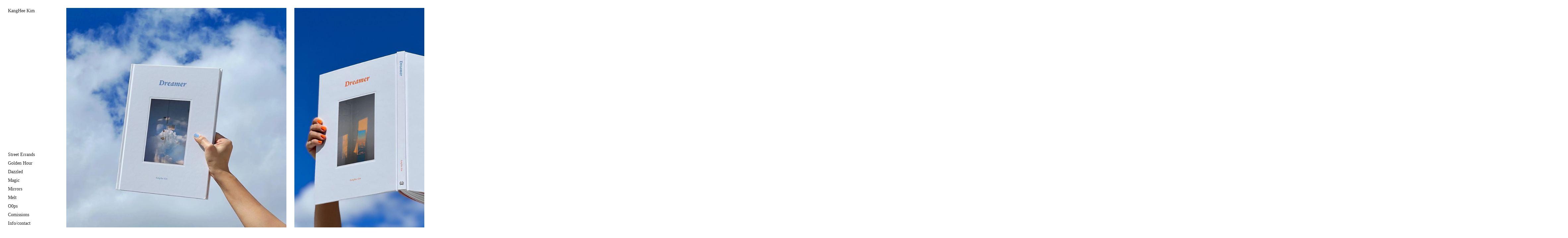

--- FILE ---
content_type: text/html; charset=utf-8
request_url: https://www.kanghee.kim/
body_size: 4864
content:
<!DOCTYPE html>
<html lang="en">
  <head>
  <!-- 

      Site built on xhbtr.com
  
  -->
  
  
    <meta charset="utf-8" />
    <meta name="viewport" content="width=device-width, initial-scale=1.0" />

    
    
      <meta property="og:image" content="http://images.xhbtr.com/v2/uploads/images/503833/xhbtr_e4eaba95-4617-4aaa-a0a1-21979537cb91_w1200.JPG" />


    <link rel="stylesheet" media="all" href="https://www.kanghee.kim/assets/public-6a826f23384eea6cd7bc24a2d898cd72.css" />
    <script src="https://www.kanghee.kim/assets/public-846620c4a4a815d4a5e4773cc4ae8381.js"></script>
    <meta name="csrf-param" content="authenticity_token" />
<meta name="csrf-token" content="LT6SboOQI4lUo20rnkZrms4yLCZl2owdn9EDwqX/QoSLaabpIqdYfAfwFxoiBXWgRTgpw7KlST1LWP2VPRBkGw==" />
    
    <!-- Global site tag (gtag.js) - Google Analytics -->
<script async src="https://www.googletagmanager.com/gtag/js?id=G-3D0P28R971"></script>
<script>
  window.dataLayer = window.dataLayer || [];
  function gtag(){dataLayer.push(arguments);}
  gtag('js', new Date());
  gtag('config', 'G-3D0P28R971', { 'groups': 'xhbtrInternal' });
  gtag('config', 'UA-26690698-8', { 'groups': 'xhbtrInternal' }); // Postcontext
  gtag('config', 'UA-112554428-1', { 'groups': 'xhbtrUser' });
</script>
<!-- End Google Analytics -->
    
      <link type="text/css" rel="stylesheet" href="https://fast.fonts.net/cssapi/c4bd3725-0abc-4878-8f1e-00e24afc3766.css"/>

    
    <!-- Facebook Pixel Code -->
<script>
!function(f,b,e,v,n,t,s){if(f.fbq)return;n=f.fbq=function(){n.callMethod?
n.callMethod.apply(n,arguments):n.queue.push(arguments)};if(!f._fbq)f._fbq=n;
n.push=n;n.loaded=!0;n.version='2.0';n.queue=[];t=b.createElement(e);t.async=!0;
t.src=v;s=b.getElementsByTagName(e)[0];s.parentNode.insertBefore(t,s)}(window,
document,'script','//connect.facebook.net/en_US/fbevents.js');

fbq('init', '954503971262712');
fbq('track', "PageView");</script>
<noscript><img height="1" width="1" style="display:none"
src="https://www.facebook.com/tr?id=954503971262712&ev=PageView&noscript=1"
/></noscript>
<!-- End Facebook Pixel Code -->

  
    <script type="text/javascript">
(function(e,t){var n=e.amplitude||{_q:[],_iq:{}};var r=t.createElement("script")
;r.type="text/javascript"
;r.integrity="sha384-AUydfiSe1Ky1zDY/KCJrSDvNC/Rb1TyoiQ10xfyB/LUYw8GOwJ07SUTa9SxvinL2"
;r.crossOrigin="anonymous";r.async=true
;r.src="https://cdn.amplitude.com/libs/amplitude-7.4.1-min.gz.js"
;r.onload=function(){if(!e.amplitude.runQueuedFunctions){
console.log("[Amplitude] Error: could not load SDK")}}
;var i=t.getElementsByTagName("script")[0];i.parentNode.insertBefore(r,i)
;function s(e,t){e.prototype[t]=function(){
this._q.push([t].concat(Array.prototype.slice.call(arguments,0)));return this}}
var o=function(){this._q=[];return this}
;var a=["add","append","clearAll","prepend","set","setOnce","unset"]
;for(var c=0;c<a.length;c++){s(o,a[c])}n.Identify=o;var u=function(){this._q=[]
;return this}
;var l=["setProductId","setQuantity","setPrice","setRevenueType","setEventProperties"]
;for(var p=0;p<l.length;p++){s(u,l[p])}n.Revenue=u
;var d=["init","logEvent","logRevenue","setUserId","setUserProperties","setOptOut","setVersionName","setDomain","setDeviceId","enableTracking","setGlobalUserProperties","identify","clearUserProperties","setGroup","logRevenueV2","regenerateDeviceId","groupIdentify","onInit","logEventWithTimestamp","logEventWithGroups","setSessionId","resetSessionId"]
;function v(e){function t(t){e[t]=function(){
e._q.push([t].concat(Array.prototype.slice.call(arguments,0)))}}
for(var n=0;n<d.length;n++){t(d[n])}}v(n);n.getInstance=function(e){
e=(!e||e.length===0?"$default_instance":e).toLowerCase()
;if(!n._iq.hasOwnProperty(e)){n._iq[e]={_q:[]};v(n._iq[e])}return n._iq[e]}
;e.amplitude=n})(window,document);

amplitude.getInstance().init("b29f4b292d41c93f6b218cdf1ba66cce");
</script>

    
    <style type='text/css'>html, body, div {
	background-color: #FFFFFF;
	font-family: "Minion W08 Regular_1167271", "Times New Roman", Times, serif;
	font-weight: normal;
	font-style: normal;
	font-size: 15px;
	color: #222222;
	background-color: #;
	letter-spacing: 0px;
	line-height: 17px;
	text-decoration: none;
}
.lightbox, .lightbox-inner-wrapper {
	background-color: rgba(255, 255, 255, 0.9);
}
.navigation-chunk {
	padding-top: 24px;
	padding-right: 24px;
	padding-bottom: 28px;
	padding-left: 24px;
}
.navigation-chunk.horizontal .navigation-element {
	margin: 0 6px;
}
.navigation-chunk.horizontal .navigation-element:first-child {
	margin-left: 0;
}
.navigation-chunk.vertical .navigation-element {
	margin: 6px 0;
}
.navigation-chunk.vertical .navigation-element:first-child {
	margin-top: 0;
}
.outer-wrapper {
	padding-top: 24px;
	padding-right: 24px;
	padding-bottom: 24px;
	padding-left: 200px;
}
.navigation-chunk .nav-el-content {
	font-family: "Minion W08 Regular_1167271", "Times New Roman", Times, serif;
	font-weight: normal;
	font-style: normal;
	font-size: 14px;
	color: #222222;
	background-color: #;
	letter-spacing: 0px;
	line-height: 17px;
	text-decoration: none;
}
.navigation-chunk a.nav-el-content {
	font-family: "Minion W08 Regular_1167271", "Times New Roman", Times, serif;
	font-weight: normal;
	font-style: normal;
	font-size: 14px;
	color: #222222;
	background-color: #;
	letter-spacing: 0px;
	line-height: 20px;
	text-decoration: none;
}

@media only screen and (min-width : 601px) {
.page-element {
	margin-right: 24px;
	margin-right:first-child: 0;
}
.container.horizontal .page-element:last-child .element-inner-wrapper {
	margin-right: 24px;
}
.lightbox.nav-fixed {
	padding: 24px 112px;
}

}


@media only screen and (max-width : 600px) {
#mobile-nav-wrapper .mobile-header .toggle-wrapper a svg g {
	stroke: #222222;
}
ul#mobile-nav li div.navigation-element a {
	color: #222222;
}
ul#mobile-nav li div.navigation-element span {
	color: #222222;
}
#mobile-nav-wrapper {
	background-color: #FFFFFF;
}

}

</style>
    
    
  </head>

  <body class="horizontal sequence near mobile-vertical nav-fixed nav-rails-none near-rail-absent far-rail-absent">
  
  <!-- 

      Site built on xhbtr.com
  
  -->
  
    <div id='mobile-nav-wrapper'>
  <div class='mobile-header'>
    <div class='toggle-wrapper'>
      <a href='#'>
        <svg xmlns="http://www.w3.org/2000/svg" viewBox="0 0 100 100">
          <g fill="none" stroke="#000" stroke-linecap="butt" stroke-width="8">
            <line x1="0" y1="12" x2="100" y2="12" id="top"></line>
            <line x1="0" y1="50" x2="100" y2="50" id="middle"></line>
            <line x1="0" y1="88" x2="100" y2="88" id="bottom"></line>
          </g>
        </svg>
      </a>
    </div>
  </div>
  <ul id='mobile-nav'>
    <li><div class='navigation-element'><a class='nav-el-content' href=/Street%20Errands>Street Errands</a></div></li><li><div class='navigation-element'><span class='nav-el-content'>KangHee Kim</span></div></li><li><div class='navigation-element'><a class='nav-el-content' href=/golden-hour>Golden Hour</a></div></li><li><div class='navigation-element'><a class='nav-el-content' href=/dazzled>Dazzled</a></div></li><li><div class='navigation-element'><a class='nav-el-content' href=/magic>Magic</a></div></li><li><div class='navigation-element'><a class='nav-el-content' href=/mirrors>Mirrors</a></div></li><li><div class='navigation-element'><a class='nav-el-content' href=/melt>Melt</a></div></li><li><div class='navigation-element'><a class='nav-el-content' href=/o0ps>O0ps</a></div></li><li><div class='navigation-element'><a class='nav-el-content' href=/Commissions>Comissions</a></div></li><li><div class='navigation-element'><a class='nav-el-content' href=/contact>Info/contact</a></div></li>
  </ul>
</div>


<div class='standard-layout-wrapper horizontal sequence near mobile-vertical nav-fixed nav-rails-none near-rail-absent far-rail-absent'>
  <div class='fixed-navigation-section bottom-left vertical'>    <div class='navigation-chunk vertical bottom-left'>
      <div class='navigation-element'><a class='nav-el-content' href=/Street%20Errands>Street Errands</a></div><div class='navigation-element'><a class='nav-el-content' href=/golden-hour>Golden Hour</a></div><div class='navigation-element'><a class='nav-el-content' href=/dazzled>Dazzled</a></div><div class='navigation-element'><a class='nav-el-content' href=/magic>Magic</a></div><div class='navigation-element'><a class='nav-el-content' href=/mirrors>Mirrors</a></div><div class='navigation-element'><a class='nav-el-content' href=/melt>Melt</a></div><div class='navigation-element'><a class='nav-el-content' href=/o0ps>O0ps</a></div><div class='navigation-element'><a class='nav-el-content' href=/Commissions>Comissions</a></div><div class='navigation-element'><a class='nav-el-content' href=/contact>Info/contact</a></div>
    </div>
</div><div class='fixed-navigation-section top-left vertical'>    <div class='navigation-chunk horizontal top-left'>
      <div class='navigation-element'><span class='nav-el-content'>KangHee Kim</span></div>
    </div>
</div>
  <div id='outer-wrapper' class='outer-wrapper horizontal sequence near mobile-vertical nav-fixed nav-rails-none near-rail-absent far-rail-absent'>
    <div id='container' class='container horizontal sequence near' data-gutter-between='24px'>
    
      



  <div id="page-el-503835"  data-prefix="http://images.xhbtr.com/v2/uploads/images/503835/xhbtr_01684552-dd32-49ca-9803-7d56b4dfffc0" data-suffix="JPG" data-originalwidth="1440" data-aspectratio="1.0" data-x="10" data-y="10" data-size="80" class="page-element image ">
    <div class="element-inner-wrapper image" >
      <img class="srcNotLoaded" src="" />
      <div class="image-caption caption">
        
      </div>
    </div>
  </div>





  <div id="page-el-503838"  data-prefix="http://images.xhbtr.com/v2/uploads/images/503838/xhbtr_113b0650-7634-4534-9b1b-213cce03e863" data-suffix="JPG" data-originalwidth="1440" data-aspectratio="1.0" data-x="10" data-y="10" data-size="80" class="page-element image ">
    <div class="element-inner-wrapper image" >
      <img class="srcNotLoaded" src="" />
      <div class="image-caption caption">
        
      </div>
    </div>
  </div>





  <div id="page-el-503837"  data-prefix="http://images.xhbtr.com/v2/uploads/images/503837/xhbtr_718b22f5-6a1d-42b9-9695-c9d0a51c620b" data-suffix="JPG" data-originalwidth="1440" data-aspectratio="1.0" data-x="10" data-y="10" data-size="80" class="page-element image ">
    <div class="element-inner-wrapper image" >
      <img class="srcNotLoaded" src="" />
      <div class="image-caption caption">
        
      </div>
    </div>
  </div>





  <div id="page-el-503833"  data-prefix="http://images.xhbtr.com/v2/uploads/images/503833/xhbtr_e4eaba95-4617-4aaa-a0a1-21979537cb91" data-suffix="JPG" data-originalwidth="1440" data-aspectratio="1.0006949270326615" data-x="10" data-y="10" data-size="80" class="page-element image ">
    <div class="element-inner-wrapper image" >
      <img class="srcNotLoaded" src="" />
      <div class="image-caption caption">
        
      </div>
    </div>
  </div>





  <div id="page-el-503834"  data-prefix="http://images.xhbtr.com/v2/uploads/images/503834/xhbtr_8753b7d6-aa64-4f6c-9d26-bfc9fab58792" data-suffix="JPG" data-originalwidth="1440" data-aspectratio="1.0" data-x="10" data-y="10" data-size="80" class="page-element image ">
    <div class="element-inner-wrapper image" >
      <img class="srcNotLoaded" src="" />
      <div class="image-caption caption">
        
      </div>
    </div>
  </div>





  <div id="page-el-503836"  data-prefix="http://images.xhbtr.com/v2/uploads/images/503836/xhbtr_d71f8d27-de8b-4235-b3ee-c20f7f8d43ad" data-suffix="JPG" data-originalwidth="1440" data-aspectratio="1.0006949270326615" data-x="10" data-y="10" data-size="80" class="page-element image ">
    <div class="element-inner-wrapper image" >
      <img class="srcNotLoaded" src="" />
      <div class="image-caption caption">
        
      </div>
    </div>
  </div>




  
  <div id="page-el-503839"  data-x="10" data-y="10" data-size="80" class="page-element text-block " >
    <div class="element-outer-wrapper text-block">
      <div class="element-inner-wrapper text-block">
        <p>Dreamer by KangHee Kim</p><h3><i>Specifications</i></h3><p>Hardcover</p><p>Size: 310x230mm (Portrait)</p><p>168 Pages</p><p>74 Images</p><p>Published by Setanta Books</p><h3><i>About Dreamer by KangHee Kim</i></h3><span>Dreamer consists of images from my on going project called “Street Errands” which started in 2016. “Street Errands” is a series of collaged photographs that merge street scenes from New York and places I’ve traveled throughout the country. They start from mundane encounters on everyday errands in New York, and by manipulating these images I construct my own form of surreal escapism. The manipulation of these scenes introduces infinite possibility, free from the limits or restraints of real life. I cannot travel abroad due to the restriction of my VISA status. I am protected under DACA (Deferred Action for Childhood Arrivals) but I am unable to leave the United States if I want to return. I haven’t been able to go back to South Korea for over ten years. I build layers of mundane images or modify the original photographs to transform them into new spaces that become visions beyond everyday experience. My work grew out of wanting to appreciate all that I have, rather than fixating on my restrictions. Creating surrealistic or fictional images with the photographs I take daily helps liberate me from the complications of my situation.<br><br>Available Online:<br><a href="https://www.setantabooks.com/en-us/products/dreamer-kanghee-kim-new-photography-setanta-books">https://www.setantabooks.com/en-us/products/dreamer-kanghee-kim-new-photography-setanta-books</a><br></span>
      </div>
    </div>
  </div>


    
    </div>
  </div>
  
</div>


<div class='lightbox horizontal sequence near nav-fixed '>
  <div class='lightbox-inner-wrapper'>
    

<div id="lb-el-503835"  data-prefix="http://images.xhbtr.com/v2/uploads/images/503835/xhbtr_01684552-dd32-49ca-9803-7d56b4dfffc0" data-suffix="JPG" data-originalwidth="1440" data-aspectratio="1.0" class="page-element image ">
  <div class="element-inner-wrapper image">
    <img alt="" class="srcNotLoaded" src="" />
  </div>
  
  <div class="image-caption">
  </div>
</div>



<div id="lb-el-503838"  data-prefix="http://images.xhbtr.com/v2/uploads/images/503838/xhbtr_113b0650-7634-4534-9b1b-213cce03e863" data-suffix="JPG" data-originalwidth="1440" data-aspectratio="1.0" class="page-element image ">
  <div class="element-inner-wrapper image">
    <img alt="" class="srcNotLoaded" src="" />
  </div>
  
  <div class="image-caption">
  </div>
</div>



<div id="lb-el-503837"  data-prefix="http://images.xhbtr.com/v2/uploads/images/503837/xhbtr_718b22f5-6a1d-42b9-9695-c9d0a51c620b" data-suffix="JPG" data-originalwidth="1440" data-aspectratio="1.0" class="page-element image ">
  <div class="element-inner-wrapper image">
    <img alt="" class="srcNotLoaded" src="" />
  </div>
  
  <div class="image-caption">
  </div>
</div>



<div id="lb-el-503833"  data-prefix="http://images.xhbtr.com/v2/uploads/images/503833/xhbtr_e4eaba95-4617-4aaa-a0a1-21979537cb91" data-suffix="JPG" data-originalwidth="1440" data-aspectratio="1.0006949270326615" class="page-element image ">
  <div class="element-inner-wrapper image">
    <img alt="" class="srcNotLoaded" src="" />
  </div>
  
  <div class="image-caption">
  </div>
</div>



<div id="lb-el-503834"  data-prefix="http://images.xhbtr.com/v2/uploads/images/503834/xhbtr_8753b7d6-aa64-4f6c-9d26-bfc9fab58792" data-suffix="JPG" data-originalwidth="1440" data-aspectratio="1.0" class="page-element image ">
  <div class="element-inner-wrapper image">
    <img alt="" class="srcNotLoaded" src="" />
  </div>
  
  <div class="image-caption">
  </div>
</div>



<div id="lb-el-503836"  data-prefix="http://images.xhbtr.com/v2/uploads/images/503836/xhbtr_d71f8d27-de8b-4235-b3ee-c20f7f8d43ad" data-suffix="JPG" data-originalwidth="1440" data-aspectratio="1.0006949270326615" class="page-element image ">
  <div class="element-inner-wrapper image">
    <img alt="" class="srcNotLoaded" src="" />
  </div>
  
  <div class="image-caption">
  </div>
</div>


  <!-- TODO -->

  <div id="lb-el-503839"  class="page-element text-block " >
    <div class="element-outer-wrapper text-block">
      <div class="element-inner-wrapper text-block">
        <p>Dreamer by KangHee Kim</p><h3><i>Specifications</i></h3><p>Hardcover</p><p>Size: 310x230mm (Portrait)</p><p>168 Pages</p><p>74 Images</p><p>Published by Setanta Books</p><h3><i>About Dreamer by KangHee Kim</i></h3><span>Dreamer consists of images from my on going project called “Street Errands” which started in 2016. “Street Errands” is a series of collaged photographs that merge street scenes from New York and places I’ve traveled throughout the country. They start from mundane encounters on everyday errands in New York, and by manipulating these images I construct my own form of surreal escapism. The manipulation of these scenes introduces infinite possibility, free from the limits or restraints of real life. I cannot travel abroad due to the restriction of my VISA status. I am protected under DACA (Deferred Action for Childhood Arrivals) but I am unable to leave the United States if I want to return. I haven’t been able to go back to South Korea for over ten years. I build layers of mundane images or modify the original photographs to transform them into new spaces that become visions beyond everyday experience. My work grew out of wanting to appreciate all that I have, rather than fixating on my restrictions. Creating surrealistic or fictional images with the photographs I take daily helps liberate me from the complications of my situation.<br><br>Available Online:<br><a href="https://www.setantabooks.com/en-us/products/dreamer-kanghee-kim-new-photography-setanta-books">https://www.setantabooks.com/en-us/products/dreamer-kanghee-kim-new-photography-setanta-books</a><br></span>
      </div>
    </div>
  </div>

  </div>
</div>

    
    
    
  </body>
</html>

